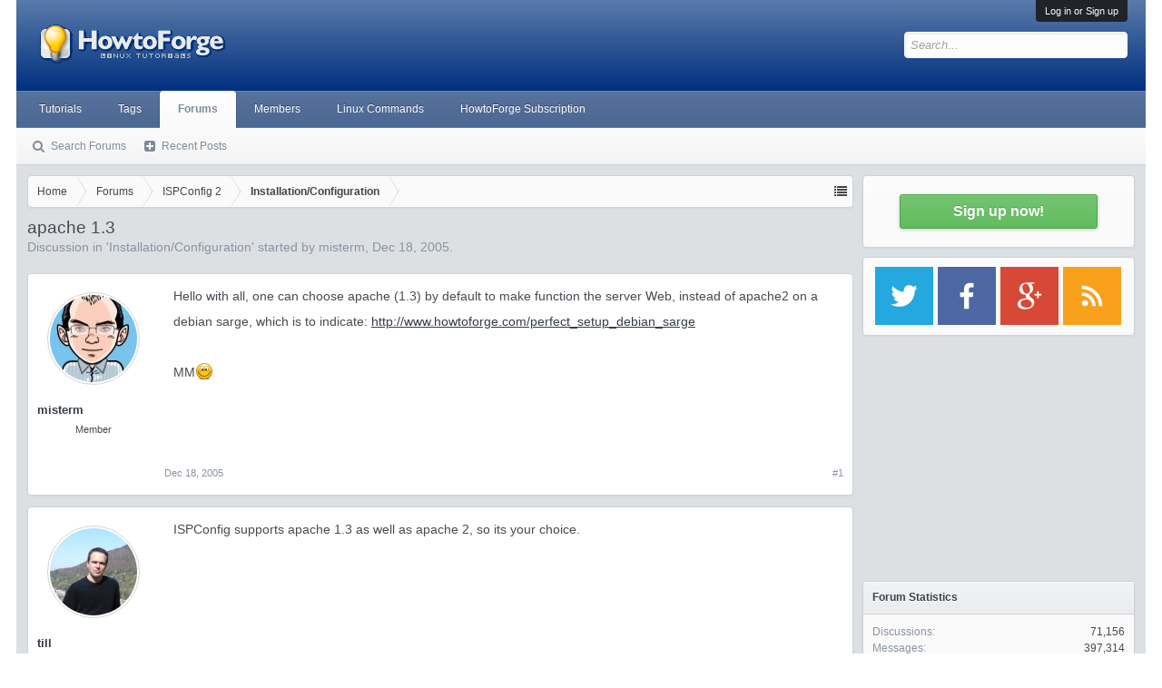

--- FILE ---
content_type: text/html; charset=utf-8
request_url: https://www.google.com/recaptcha/api2/aframe
body_size: 270
content:
<!DOCTYPE HTML><html><head><meta http-equiv="content-type" content="text/html; charset=UTF-8"></head><body><script nonce="FYxQK8FH6biRnMuNMihr3A">/** Anti-fraud and anti-abuse applications only. See google.com/recaptcha */ try{var clients={'sodar':'https://pagead2.googlesyndication.com/pagead/sodar?'};window.addEventListener("message",function(a){try{if(a.source===window.parent){var b=JSON.parse(a.data);var c=clients[b['id']];if(c){var d=document.createElement('img');d.src=c+b['params']+'&rc='+(localStorage.getItem("rc::a")?sessionStorage.getItem("rc::b"):"");window.document.body.appendChild(d);sessionStorage.setItem("rc::e",parseInt(sessionStorage.getItem("rc::e")||0)+1);localStorage.setItem("rc::h",'1762398577485');}}}catch(b){}});window.parent.postMessage("_grecaptcha_ready", "*");}catch(b){}</script></body></html>